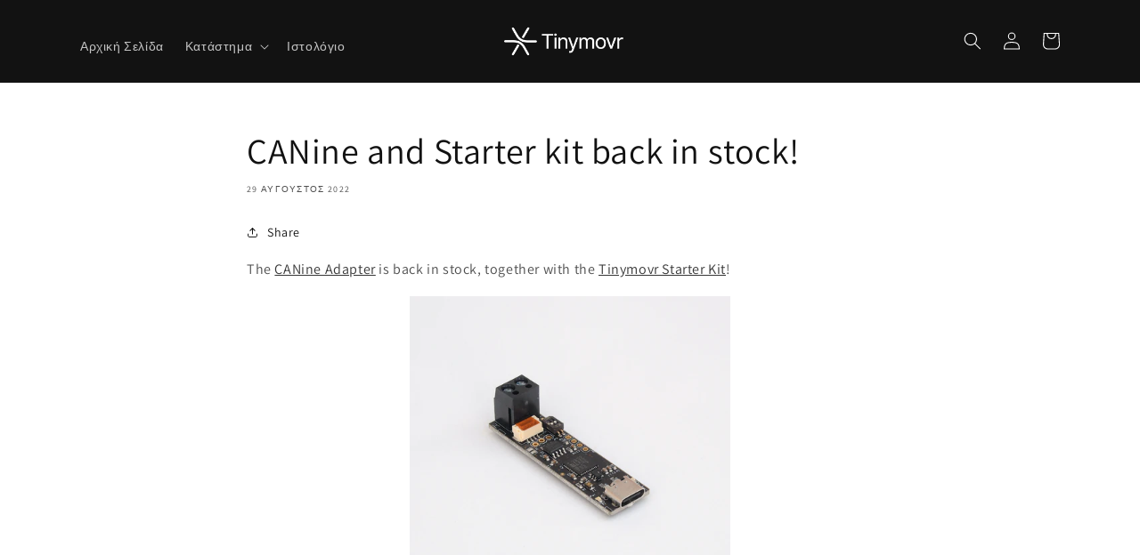

--- FILE ---
content_type: text/html; charset=UTF-8
request_url: https://www.modules4u.biz/shopify/exemptify/js/fix_prices_v1.js.php?shop=tinymovr.myshopify.com&country=GR&vat=&off&style=&inc_style=&vat_included_setting=false&tax_included=false&shop_currency=EUR&actual_currency=EUR&num_currencies=1&customer_exempt=&current_country=GR&
body_size: 184
content:
window.is_EU = false;var ev = new CustomEvent("ExemptifyLoaded");window.ExemptifyTriggerUpdate = function(){};window.customer_ip = "3.15.178.175";document.dispatchEvent(ev);